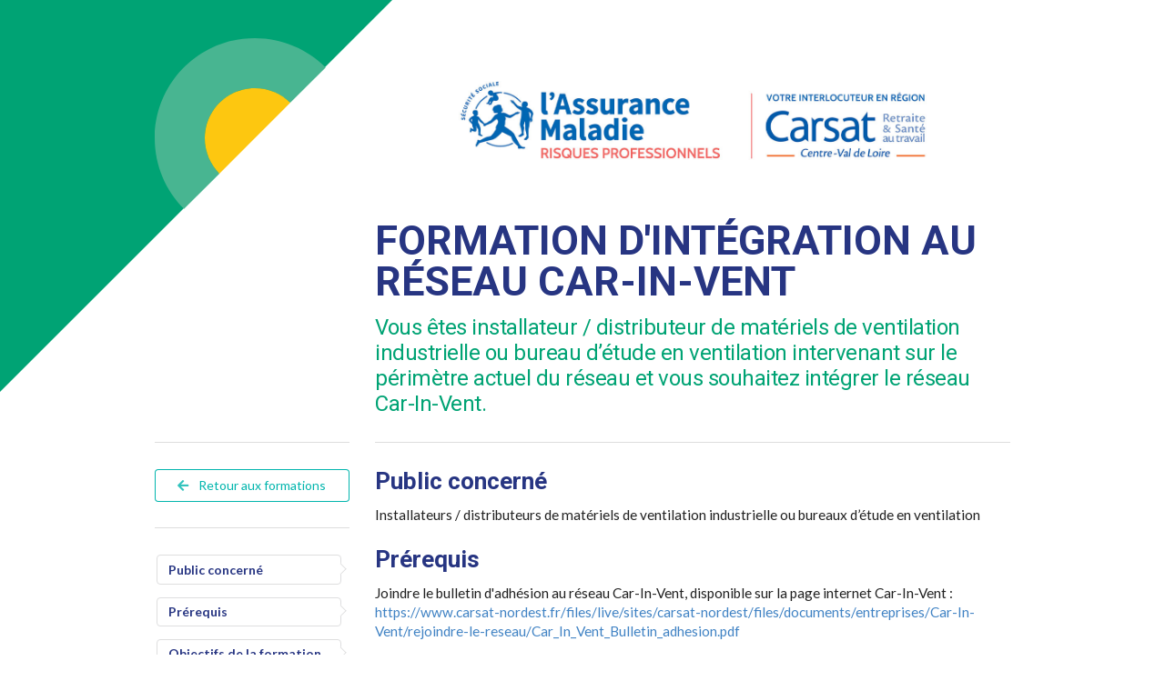

--- FILE ---
content_type: text/html; charset=UTF-8
request_url: https://www.formation-prev.fr/carsat-cvl/963/Formation-d-integration-au-reseau-Car-In-Vent
body_size: 17306
content:

<!DOCTYPE html>
<html>

	<head>

		<meta charset="utf-8"/>		<meta name="viewport" content="width=device-width, initial-scale=1.0">
		<title>Formation d'int&eacute;gration au r&eacute;seau Car-In-Vent - Inscriptions en ligne</title>
		<link href="/favicon.ico?1669913226" type="image/x-icon" rel="icon"/><link href="/favicon.ico?1669913226" type="image/x-icon" rel="shortcut icon"/>
		<link rel="stylesheet" href="//fonts.googleapis.com/css?family=Roboto:400,700"/>		<link rel="stylesheet" href="/css/semantic.min.css?1713776947"/>		<link rel="stylesheet" href="/css/styles.css?1713776947"/>
		<script src="//ajax.googleapis.com/ajax/libs/jquery/3.3.1/jquery.min.js"></script>		<script src="//ajax.googleapis.com/ajax/libs/jqueryui/1.12.1/jquery-ui.min.js"></script>
		<script src="/js/semantic.min.js?1713776954"></script>		<script src="/js/stupidtable.1.1.3.min.js?1713776954"></script>		<script src="/js/jquery.ui.timepicker.js?1713776954"></script>		<script src="/js/js.cookie.js?1713776954"></script>		<script src="/js/scripts.js?1713776954"></script>
						
		<!-- Global site tag (gtag.js) - Google Analytics -->
		<script async src="https://www.googletagmanager.com/gtag/js?id=UA-137804442-1"></script>
		<script>
			window.dataLayer = window.dataLayer || [];
			function gtag(){dataLayer.push(arguments);}
			gtag('js', new Date());
			gtag('config', 'UA-137804442-1');
		</script>

	</head>

	<body>

		
		
<div class="ui container" id="mainCtr">

	<div class="ui stackable grid">

		<div class="row">

			<div class="four wide column">

				<div id="homeButton">
					<a href="/carsat-cvl"><img src="/img/home-button.svg?1713776951" width="220" alt="Carsat Centre Val de Loire"/></a>				</div>
				
			</div>

			<div class="twelve wide column">

				<a href="/carsat-cvl"><img src="/img/blocmarque-carsat-cvl.jpg?1713776952" width="580" height="180" alt="Carsat Centre Val de Loire" class="blocmarque-header"/></a>
				
				<h1 class="charte mainTitle">Formation d'int&eacute;gration au r&eacute;seau Car-In-Vent</h1>
				<p class="subtitle charte">Vous &ecirc;tes installateur / distributeur de mat&eacute;riels de ventilation industrielle ou bureau
d&rsquo;&eacute;tude en ventilation intervenant sur le p&eacute;rim&egrave;tre actuel du r&eacute;seau et vous souhaitez
int&eacute;grer le r&eacute;seau Car-In-Vent.</p>
				
			</div>
			
		</div>

		<div class="row">

			<div class="four wide column anchors rail">

				<div class="ui divider" style="margin-top: 0;"></div>

				<div class="ui sticky">

					<a href="/carsat-cvl" class="ui fluid teal basic button" style="margin-top: 2rem;"><i class='icon left arrow'></i> Retour aux formations</a>
					<div class="ui divider"></div>

											<a href="#public-concerne" class="ui large right pointing basic blue label category">Public concerné</a>					
											<a href="#pre-requis" class="ui large right pointing basic blue label category">Prérequis</a>					
											<a href="#objectifs-formation" class="ui large right pointing basic blue label category">Objectifs de la formation</a>					
											<a href="#contenu-formation" class="ui large right pointing basic blue label category">Contenu de la formation</a>					
											<a href="#methodes" class="ui large right pointing basic blue label category">Méthodes pédagogiques utilisées</a>					
					<a href="#duree" class="ui large right pointing basic blue label category">Durée</a>
											<a href="#validation" class="ui large right pointing basic blue label category">Validation</a>					
											<a href="#partenaires" class="ui large right pointing basic blue label category">Partenaires</a>					
					<form name="post_6977704898430745587932" style="display:none;" method="post" action="/formations/print/carsat-cvl/963/Formation-d-integration-au-reseau-Car-In-Vent"><input type="hidden" name="_method" value="POST"/><input type="hidden" name="_csrfToken" autocomplete="off" value="d969095066cbcf85df54d5b06b23bc77097f9a3446d1d3d6f222580f593281fb155ad8f95d5c948058e81f49ff4a82f1e05b91d590509774ffc7e7524bec88c9"/><div style="display:none;"><input type="hidden" name="_Token[fields]" autocomplete="off" value="92273d57d0b07eb3f081f468932414f54e0b4718%3A"/><input type="hidden" name="_Token[unlocked]" autocomplete="off" value=""/></div></form><a href="#" class="ui large right pointing basic blue label category" onclick="document.post_6977704898430745587932.submit(); event.returnValue = false; return false;"><i class='print icon'></i>Impression formation</a>
					
				</div>
				
			</div>

			<div class="twelve wide column" id="context">

				<div class="ui divider" style="margin-top: 0;"></div>

									<h2 class="charte" id="public-concerne">Public concerné</h2>
					<div style="text-align: justify; font-size: 110%;"><p>Installateurs / distributeurs de matériels de ventilation industrielle ou bureaux d’étude en ventilation</p>
</div>
				
									<h2 class="charte" id="pre-requis">Prérequis</h2>
					<div style="text-align: justify; font-size: 110%;"><p>Joindre le bulletin d&#039;adhésion au réseau Car-In-Vent, disponible sur la page internet Car-In-Vent :<br />
<a href="https://www.carsat-nordest.fr/files/live/sites/carsat-nordest/files/documents/entreprises/Car-In-Vent/rejoindre-le-reseau/Car_In_Vent_Bulletin_adhesion.pdf">https://www.carsat-nordest.fr/files/live/sites/carsat-nordest/files/documents/entreprises/Car-In-Vent/rejoindre-le-reseau/Car_In_Vent_Bulletin_adhesion.pdf</a></p>
</div>
				
				
									<h2 class="charte" id="objectifs-formation">Objectifs de la formation</h2>
					<div style="text-align: justify; font-size: 110%;"><p>Permettre aux participants d’appréhender les préconisations techniques du réseau prévention de l’Assurance Maladie - Risques professionnels dans le domaine de la ventilation :<br />
- En restant informés des préconisations techniques du réseau prévention<br />
- En approfondissant les méthodes et outils de la prévention des risques professionnels<br />
- En participant à des échanges par l’intermédiaire d’un réseau.</p>
</div>
				
									<h2 class="charte" id="contenu-formation">Contenu de la formation</h2>
					<div style="text-align: justify; font-size: 110%;"><p>- Présentation de la Sécurité Sociale dont le rôle et les missions des services prévention des caisses régionales de l’Assurance Maladie - Risques professionnels,<br />
- Préconisations techniques dans le domaine de la ventilation,<br />
- Présentation des outils mis à disposition dans le domaine de la ventilation.</p>
</div>
				
									<h2 class="charte" id="methodes">Méthodes pédagogiques utilisées</h2>
					<div style="text-align: justify; font-size: 110%;"><p>Déroulement en 4 étapes :<br />
• Première étape (travail individuel à distance)<br />
• Seconde étape (visioconférence ou présentiel suivant les sessions et les lieux)<br />
• Troisième étape (travail individuel à distance)<br />
• Quatrième étape (échanges téléphoniques individuels - validation de la formation)</p>
</div>
				
				<h2 class="charte" id="duree">Durée</h2>
				<div style="text-align: justify; font-size: 110%;">
											<p>1 jour soit 5 heures</p>
																<p>Retrouvez toutes les dates des sessions de formation des autres Caisses régionales sur la page internet Car-In-Vent : <a href="https://www.carsat-nordest.fr/home/entreprises/car-in-vent.html">https://www.carsat-nordest.fr/home/entreprises/car-in-vent.html</a><br />
Rubrique « Rejoindre le Réseau Car-In-Vent »</p>
									</div>

									<h2 class="charte" id="validation">Validation</h2>
					<div style="text-align: justify; font-size: 110%;"><p>A l’issue de cette formation une attestation de fin de formation sera envoyée au stagiaire.</p>
</div>
				
				<div class="ui divider"></div>

				<!-- Partenaires -->
				
					
					<h3 class="charte" id="partenaires">Formation dispensée par nos partenaires</h3>

					<table class="ui celled table">
						<thead>
							<tr>
								<th>Organisme</th>
								<th>Contact(s)</th>
							</tr>
						</thead>
						<tbody>
															<tr>
									<td>
										<strong>Carsat Normandie</strong><br>
										<small>5 avenue du Grand Cours 76028 ROUEN CEDEX 1</small>
									</td>
									<td>
																					<i class="icon envelope"></i> <a href="mailto:formation.prevention@carsat-normandie.fr">formation.prevention@carsat-normandie.fr</a><br>
																															<i class="icon globe"></i> <a href="https://formation-prev.fr/carsat-normandie/963/Formation-d-integration-au-reseau-Car-In-Vent">https://formation-prev.fr/carsat-normandie/963/Formation-d-integration-au-reseau-Car-In-Vent</a><br>
																															<i class="icon phone"></i> 02.35.03.58.05																			</td>
								</tr>
													</tbody>
					</table>

					<div class="ui divider"></div>

				
				<!-- Sessions -->
				
				<!-- Aucune session disponible -->
				
				<!-- Sessions disponibles -->
				
				<!-- Sessions indisponibles -->
				
				<!-- Formulaire d'inscription -->
								
			</div>
			
		</div>
		
	</div>

</div>

<script type="text/javascript">$(function() {

	// Link cards
	$(".ui.link.card").on('click', function()
	{
		// Get session id
		$session_id = $(this).attr('data-session-id');

		// Change select value
		$("[name='session_id']").dropdown('set selected', $session_id);

		// Focus and scroll to right field
		$('html,body').animate({ scrollTop: $('#company-name').offset().top-300 }, 1000);
		$("#company-name").focus();
	});

	// If form errors : scroll to form
	if (false)
	{
		$('html,body').animate({ scrollTop: $('#formScroll').offset().top-25 }, 1000);
	}

	// Check prerequisites_upload max file size
	$("body").on('change', "input[name='prerequisites_upload']", function(e)
	{
		if(e.target.files[0].size > 4194304)
		{
			alert("Votre fichier dépasse la taille maximale autorisée : 4Mo");
			e.target.value = "";
		};
	});

	// Alert on first click on participant email
	$("body").on('focus', "[name='participant_email']", function()
	{
		// If cookie doesn't exist
		if (!Cookies.get('alerteEmailParticipant'))
		{
			// Alert
			alert("Attention ! Dans le cadre d'une session dispensée par votre caisse et avant d'étudier la demande d'inscription du stagiaire, celle-ci est en droit de lui demander confirmation de son adresse mail.");
			// Create cookie for 12h
			Cookies.set('alerteEmailParticipant', false, { expires: 0.5 })
		}
	});

	////////////////////////////////////////////////////////////////////// Filters on sessions

	// Filter by date
	$('[name="filter-date"]').on('change', function()
	{
		$filter_date = $(this).val();
		if ($filter_date == '') { $("[data-begin-date]").removeClass('filterDateHide'); }

		$("[data-begin-date]").each(function()
		{
			if ($(this).attr('data-begin-date') >= $filter_date) { $(this).removeClass('filterDateHide'); }
			else { $(this).addClass('filterDateHide'); }
		});
	});

	// Filter by place
	$(".filter-place").dropdown(
	{
		fullTextSearch: true,
		direction: 'downward',
		clearable: true,
		message: { noResults : "Aucun résultat ne correspond à votre recherche", },
		onChange: function($value, $text, $selectedItem)
		{
			$('[data-dpt]').removeClass('filterPlaceHide');

			if ($value.substring(0, 3) == 'dpt')
			{
				$search_value = $value.substring(4);

				$("[data-dpt]").each(function()
					{ if ($(this).attr('data-dpt') != $search_value) { $(this).addClass('filterPlaceHide'); } });
			}
			if ($value.substring(0, 3) == 'reg')
			{
				$search_value = $value.substring(4);

				$("[data-region]").each(function()
					{ if ($(this).attr('data-region') != $search_value) { $(this).addClass('filterPlaceHide'); } });
			}
		}
	})

	////////////////////////////////////////////////////////////////////// Repeater for participants

	// Add row
	$('#addParticipant').on('click', function()
	{
		// Get max participants value
		$maxParticipantsNb = $('[name="session_id"]').dropdown('get text');
		$maxParticipantsNb = $maxParticipantsNb.split("(encore ")[1];
		$maxParticipantsNb = parseInt($maxParticipantsNb.split(" ")[0]);

		// Check if user can add another participant
		if ($(".repeater-row").length < $maxParticipantsNb)
		{
			// Clone element
			$clone = $(".repeater-row:eq(0)").clone();
			$clone.find('input').val('');
			$(".repeater-rows").append($clone);
		}
		else
		{
			alert("Vous ne pouvez pas ajouter plus de "+$maxParticipantsNb+" préinscription(s) pour cette session.");
		}

		// Reload sticky column
		$('.ui.sticky').sticky({context: '#context'});
	});

	// On session change, verifiy max number of participants
	$("[name='session_id']").on('change', function()
	{
		// Get max participants value
		$maxParticipantsNb = $('[name="session_id"]').dropdown('get text');
		$maxParticipantsNb = $maxParticipantsNb.split("(encore ")[1];
		$maxParticipantsNb = parseInt($maxParticipantsNb.split(" ")[0]);

		if ($(".repeater-row").length > $maxParticipantsNb)
		{
			$(".repeater-row").each(function()
			{	
				if ($(this).index() >= $maxParticipantsNb) { $(this).remove(); }
			});
		}
	});

	// Delete repeater
	$("body").on('click', '.deleteRepeater', function()
	{
		if ($(".repeater-row").length > 1)
		{
			if (confirm("Supprimer le participant ?"))
			{
				$(this).closest('.repeater-row').remove();
			}
		}
		else { alert("Vous ne pouvez pas supprimer ce participant."); }
	});

	// On form submit
	$('form').on('submit', function()
	{
		// Form submit : check prerequisites upload
		if ($("input[name='acceptation_cgu']").is(':checked'))
		{
							$cancelSubmit = false;
				// For each upload
				$("input[name='prerequisites_upload']").each(function()
				{
					// If no file
					if ($(this).val() == '')
					{
						// Alert user
						$return = confirm("Vous n'avez pas communiqué la ou les attestations prérequises pour cette formation pour l'un des participants. Votre demande d'inscription est susceptible d'être refusée pour ce motif. Voulez-vous continuer ?");
						if (!$return) { $cancelSubmit = true; }
					}
				});
				if ($cancelSubmit) { return false; }
					}
		else { alert("Vous devez accepter les CGU avant de continuer."); return false; }

		// Reorder price lines
		$('.repeater-row').each(function()
		{
			$row = $(this);
			$rowIndex = $row.index();
			$(this).find("[name='participant_name']").attr('name', "participants["+$rowIndex+"][participant_name]");
			$(this).find("[name='participant_firstname']").attr('name', "participants["+$rowIndex+"][participant_firstname]");
			$(this).find("[name='participant_function']").attr('name', "participants["+$rowIndex+"][participant_function]");
			$(this).find("[name='participant_email']").attr('name', "participants["+$rowIndex+"][participant_email]");
			$(this).find("[name='participant_phone']").attr('name', "participants["+$rowIndex+"][participant_phone]");
			$(this).find("[name='prerequisites_upload']").attr('name', "participants["+$rowIndex+"][prerequisites_upload]");
			$(this).find("[name='preventeur_name']").attr('name', "participants["+$rowIndex+"][preventeur_name]");
			$(this).find("[name='preventeur_firstname']").attr('name', "participants["+$rowIndex+"][preventeur_firstname]");
			$(this).find("[name='preventeur_email']").attr('name', "participants["+$rowIndex+"][preventeur_email]");
			$(this).find("[name='preventeur_source']").attr('name', "participants["+$rowIndex+"][preventeur_source]");
		});
	});

	////////////////////////////////////////////////////////////////////// END Repeater for partners

});</script>

<style>
	.filterDateHide { display: none !important; }
	.filterPlaceHide { display: none !important; }
</style>
		
		<div class="ui hidden divider"></div>
		
		<footer class="ui container" style="max-width: 940px !important; padding-bottom: 300px;">

			<div class="ui stackable grid">

				<div class="four wide column"></div>
				<div class="twelve wide column">

											<div class="ui padded segment footerCoords">
							<div class="ui large list">
								<div class="item">
									<i class="arrow right icon"></i>
									<div class="content">
										<div class="header">Carsat Centre Val de Loire</div>
										<div class="description"><p>Direction Assurance Maladie<br />
Dépt Prévention des Risques Professionnels<br />
Service Formation<br />
30 boulevard Jean Jaurès<br />
45033 ORLÉANS CEDEX 1</p>
</div>
										<div class="description" style="margin-top: 5px;"><a href="mailto:contact-formation@carsat-centre.fr">contact-formation@carsat-centre.fr</a></div>
									</div>
								</div>
							</div>
						</div>
										
				</div>

			</div>
					
			<div class="ui divider"></div>

			<div class="ui text menu">
				<div class="header item">Inscriptions en ligne</div>
				<a href="/pages/mentions-legales" class="item">Mentions légales</a>				<a href="/pages/conditions-generales-utilisation" class="item">Conditions Générales d&#039;Utilisation</a>
									<span class="item">Version applicative n°3.3.6</span>
				
				<a href="https://agence-maad.fr/" class="item" target="_blank">Création site</a>			</div>

		</footer>

	</body>

</html>

--- FILE ---
content_type: text/css
request_url: https://www.formation-prev.fr/css/styles.css?1713776947
body_size: 11547
content:
/*********** Structure ******************************************************************/

.structureHeader { margin-top: 70px; }
.adminMenu { background: #273582 !important; border-radius: 0 !important; margin-bottom: 0 !important; }
.adminLogo { background: #fff !important; padding: 3px 10px !important; }
.adminLogo a, .adminLogo img { display: block; } .adminLogo img { max-height: 34px; width: auto; }

#mainCtr { max-width: 940px !important; margin-top: 3rem; }
#mainCtr .banniere { margin: 20px 0 -10px 0; }
#mainCtr .mainTitle { margin-top: 50px; }

/* Main logo */
#mainLogo img { max-width: 170px; max-height: 85px; }
#mainLogo > a { position: relative; display: block; margin-top: 55px; width: 170px; }
/* Main logo background */
#mainLogo > a:before { width: 200vw; height: 200vw; right: 50%; top: 50%; margin-top: -100vw; transform: rotate(45deg); transform-origin: right center; background: #00a374; position: absolute; z-index: -1; content: ''; display: block; }
#mainLogo.cnam > a:before { background: #273582; }
/* Main logo circle */
#mainLogo > a:after { width: 220px; height: 220px; top: calc(245px/-4); left: -25px; background: #fff; position: absolute; border-radius: 100%; z-index: -1; content: ''; display: block; }

/* homeButton background */
#homeButton > a { display: block; position: relative; }
#homeButton > a:before { width: 200vw; height: 200vw; right: 50%; top: 50%; margin-top: -100vw; transform: rotate(45deg); transform-origin: right center; background: #00a374; position: absolute; z-index: -1; content: ''; display: block; }

.blocmarque-header { margin: 0 auto -30px auto; display: block; height: auto; }

.error-message { position: relative; }
.error-message:before { display: block; top: -7px; left: 20px; width: 0; height: 0; border-style: solid; border-width: 0 6px 8px 6px; border-color: transparent transparent #db2828 transparent; position: absolute; content: ""; }

.crenelNumber.required::after { display: inline-block; margin: -.2em 0 0 .2em; content: '*'; color: #db2828; }

.ui.container { width: 90%; /*max-width: 1440px !important;*/ }

.ui.selection.dropdown { min-width: auto !important; }

/*********** Styles *********************************************************************/

.segment, .segments, .menu, .card { box-shadow: none !important; }
.card { border: 1px solid rgba(34,36,38,.15) !important; }

#notification { position: fixed; right: 20px; top: 70px; width: 90%; max-width: 420px; z-index: 999; }

.ui.divider { margin: 2rem 0; }

h1.charte { color: #273582; text-transform: uppercase; font-size: 45px; line-height: 1; font-family: 'Roboto'; }
h2.charte { color: #273582; font-size: 26px; line-height: 1; font-family: 'Roboto'; } h2.charte a { color: #273582; }
h3.charte { color: #009fbc; font-size: 22px; line-height: 1; font-family: 'Roboto'; font-weight: normal; letter-spacing: -0.5px; } h3.charte a { color: #009fbc; }
h4.charte { color: #273582; line-height: 1; font-family: 'Roboto'; } h4.charte a { color: #273582; }
h5.charte { color: #009fbc; line-height: 1; font-family: 'Roboto'; } h5.charte a { color: #009fbc; }
.subtitle.charte { color: #00a374; font-size: 24px; line-height: 1.2; letter-spacing: -0.5px; font-family: 'Roboto'; }

.formationsList .item { color: rgba(0,0,0,.87); }

.anchors .category, .anchors .subCategory { display: block; color: rgba(0,0,0,.87); }
.anchors .category.label { margin-top: 1rem; }
.anchors .category.ui.basic.blue.label { color: #273582 !important; border-color: #dededf !important; }
.anchors .subCategory { color: #009fbc; margin-top: .3rem; }

.tableSmall { display: block; line-height: 1.2; opacity: .8; }

.card .content.grow { background: #e0e1e2 !important; font-size: 110% !important; line-height: 1.2; }

tr.canceled { opacity: .5; background: #eee; } tr.canceled:hover { opacity: 1; }

.blueBackground { background: #f0f4f7; padding: 4rem 0 2rem; margin-bottom: 3rem; }

.footerCoords { background: #f0f4f7 !important; border: none !important; color: #009fbc !important; }
.footerCoords .header, .footerCoords p { color: #009fbc !important; }

.ui.secondary.segment { background: #f0f4f7; }

.ui.styled.accordion .content { text-align: justify; }

.sequenceActionBtn, .crenelActionBtn { position: relative; top: -5px; }
.item.sequenceCtr { background: linear-gradient(0deg, #fff 70%, #f0f4f7 100%); }

.ui.table thead tr:first-child { position: sticky !important; top: 0; z-index: 9; }
.ui.table thead th a { color: rgba(0,0,0,.87); }

.ui.dropdown .ajax-form.active.selected { font-weight: normal !important; background: none !important; }
.ui.dropdown .ajax-form.active.selected:hover { background: rgba(0,0,0,.05) !important; color: rgba(0,0,0,.95) !important; }

/* Popup -----------------------------------------------------------------------------*/

#overlay { z-index: 999; position: fixed; width: 100%; height: 100%; background: rgba(255, 255, 255, .8); top: 0; left: 0; }
#pop { z-index: 9999; width: 600px; overflow: auto; transition: all .3s; max-width: 90%; max-height: 80%; padding: 50px; border-radius: 3px; background: #fff; position: fixed; box-shadow: 0 0 100px 0 rgba(0, 0, 0, .2); top: 10%; left: 50%; margin-left: -300px; }
#pop > #pop-content:after { content: ""; display: block; height: 50px; width: 100%; }
#pop #close { position: absolute; cursor: pointer; top: 10px; right: 10px; font-size: 40px; line-height: 40px; height: 40px; width: 40px; text-align: center; }

/* Datepicker -----------------------------------------------------------------------------*/

.ui-datepicker { background: #fff; z-index: 1001 !important; padding: 20px; border: 1px solid #e6e6e6; display: none; border-radius: 5px; margin-top: 5px; }
.ui-datepicker:after { position: absolute; z-index: 2; content: ''; top: -9px; left: 20px; border: medium none; background: #fff; width: 1.14285714em; height: 1.14285714em; border-style: solid; border-color: rgba(34,36,38,.15); border-width: 0 1px 1px 0; transform: rotate(225deg); }
.ui-datepicker table { margin: 0; border-collapse: collapse; }
.ui-datepicker-header { padding-bottom: 10px; font-size: 80%; }
.ui-datepicker-title { text-align: center; }
.ui-datepicker-prev { float: left; cursor: pointer; padding: 2px 10px; } .ui-datepicker-prev:hover { background: #eee; }
.ui-datepicker-next { float: right; cursor: pointer; padding: 2px 10px; } .ui-datepicker-next:hover { background: #eee; }
.ui-datepicker tbody td { padding: 2px; }
.ui-datepicker tbody td.ui-datepicker-today a { background: rgba(0,0,0,.15); }
.ui-datepicker tbody td a, .ui-datepicker tbody td .ui-state-default { color: #333; display: block; width: 25px; height: 25px; line-height: 25px; border-radius: 25px; background: rgba(0,0,0,.05); text-align: center; font-size: 12px; display: block; text-decoration: none; }
.ui-datepicker tbody td a { cursor: pointer; }
.ui-datepicker tbody td a:hover { color: #fff; background: #00b5ad; }
.ui-datepicker tbody td.ui-datepicker-current-day a { color: #fff; background: #00b5ad; }
.ui-datepicker tbody td span.ui-state-default { text-align: center; display: block; opacity: .5; }
.ui-datepicker tbody td.ui-datepicker-today .ui-state-default { font-weight: bold; }

/* Timepicker -----------------------------------------------------------------------------*/

.ui-timepicker.ui-widget { background: #fff; padding: 20px; border: 1px solid #e6e6e6; display: none; border-radius: 5px; margin-top: 5px; }
.ui-timepicker.ui-widget:after { position: absolute; z-index: 2; content: ''; top: -9px; left: 20px; border: medium none; background: #fff; width: 1.14285714em; height: 1.14285714em; border-style: solid; border-color: rgba(34,36,38,.15); border-width: 0 1px 1px 0; transform: rotate(225deg); }
.ui-timepicker table { border-collapse: collapse; }
.ui-timepicker .ui-timepicker-hour-cell, .ui-timepicker .ui-timepicker-minute-cell { border: 0; padding: 2px; }
.ui-timepicker .ui-timepicker-hour-cell a, .ui-timepicker .ui-timepicker-minute-cell a { color: #333; display: block; cursor: pointer; width: 25px; height: 25px; line-height: 25px; border-radius: 25px; background: rgba(0,0,0,.05); text-align: center; font-size: 12px; }
.ui-timepicker .ui-state-disabled, .ui-timepicker .ui-state-disabled { color: #999; display: block; cursor: pointer; width: 25px; height: 25px; line-height: 25px; border-radius: 25px; text-align: center; font-size: 12px; }
.ui-timepicker .ui-timepicker-hour-cell a:hover, .ui-timepicker .ui-timepicker-minute-cell a:hover { background: rgba(0,0,0,.1); transition: all .1s; }
.ui-timepicker .ui-widget-header { padding-bottom: 3px; font-size: .8rem; }
.ui-timepicker .ui-timepicker-hours, .ui-timepicker .ui-timepicker-minutes { padding: 0; }
.ui-timepicker .ui-timepicker-hours { padding-right: 15px; }
.ui-timepicker .ui-timepicker-hour-cell a.ui-state-active, .ui-timepicker .ui-timepicker-minute-cell a.ui-state-active { background: #00b5ad; color: #fff; }

/* Filter Dropdown ------------------------------------------------------------------------*/

.dropdown-filter-dropdown { position:relative; display:inline-block; }

.dropdown-filter-icon { margin-left: 8px; position: relative; top: 4px; border: 1px solid black; border-radius: 20px; height: 20px; width: 20px; display: inline-block; line-height: 20px; text-align: center; }
.dropdown-filter-icon:hover { cursor: pointer; background: #fff; }
.dropdown-filter-icon i { display: none; }
.dropdown-filter-icon:after { content:  "›"; display: block; position: absolute; top: 0; left: 0; left: 8px; font-size: 20px; transform: rotate(90deg); }

.checkbox-container { max-height: 400px; overflow-y: scroll; text-align: left; }

.dropdown-filter-content { display: none; position: absolute; background-color: #fff; min-width: 240px; box-shadow: 0 0 30px 0 rgba(0,0,0,0.1); z-index: 1; padding: 20px; border-radius: 20px; }
.dropdown-filter-content div + div { margin-top: 5px; }

.dropdown-filter-content div.dropdown-filter-search { margin-bottom:10px; margin-top:10px; }
.dropdown-filter-content div.dropdown-filter-search input { width: 100%; padding: 0 10px; border-radius: 20px; border: 1px solid #ddd; height: 30px; line-height: 30px; }

.dropdown-filter-content div.dropdown-filter-sort { border-radius: 20px; text-align: left; cursor: pointer; background-color: rgba(0, 0, 0, .1); }
.dropdown-filter-content div.dropdown-filter-sort:hover { background-color: rgba(0, 0, 0, .2); }
.dropdown-filter-content div.dropdown-filter-sort span { padding: 0 10px; height: 30px; line-height: 30px; color:#000; }

/* Repeaters -----------------------------------------------------------------------------*/

.repeater-rows { list-style: none; }

.sortTools { position: absolute; left: -32px; top: 0px; }
.sortTools .btnTool { display: block; margin-bottom: 7px; border-radius: 20px; padding: 3px; font-size: 100%; cursor: pointer; }
.sortTools .btnTool:hover { color: #000; }

/* Responsive -----------------------------------------------------------------------------*/

@media (max-width: 750px)
{
	#mainLogo { margin: -1rem 0 -3rem; ispl }
	#mainLogo img { max-width: 100%; max-height: none; width: 100%; }
	#mainLogo > a { width: 200px; margin: 0 auto; }
	/*Main logo background*/
	#mainLogo > a:before { display: none; }
	/*Main logo circle*/
	#mainLogo > a:after { display: none; }

	h1.charte { font-size: 35px; }
	#mainCtr .mainTitle { margin-top: 30px; }

	#homeButton { display: none; }

}

--- FILE ---
content_type: application/javascript
request_url: https://www.formation-prev.fr/js/stupidtable.1.1.3.min.js?1713776954
body_size: 3432
content:
(function(c){c.fn.stupidtable=function(a){return this.each(function(){var b=c(this);a=a||{};a=c.extend({},c.fn.stupidtable.default_sort_fns,a);b.data("sortFns",a);b.stupidtable_build();b.on("click.stupidtable","thead th",function(){c(this).stupidsort()});b.find("th[data-sort-onload=yes]").eq(0).stupidsort()})};c.fn.stupidtable.default_settings={should_redraw:function(a){return!0},will_manually_build_table:!1};c.fn.stupidtable.dir={ASC:"asc",DESC:"desc"};c.fn.stupidtable.default_sort_fns={"int":function(a,
b){return parseInt(a,10)-parseInt(b,10)},"float":function(a,b){return parseFloat(a)-parseFloat(b)},string:function(a,b){return a.toString().localeCompare(b.toString())},"string-ins":function(a,b){a=a.toString().toLocaleLowerCase();b=b.toString().toLocaleLowerCase();return a.localeCompare(b)}};c.fn.stupidtable_settings=function(a){return this.each(function(){var b=c(this),f=c.extend({},c.fn.stupidtable.default_settings,a);b.stupidtable.settings=f})};c.fn.stupidsort=function(a){var b=c(this),f=b.data("sort")||
null;if(null!==f){var d=b.closest("table"),e={$th:b,$table:d,datatype:f};d.stupidtable.settings||(d.stupidtable.settings=c.extend({},c.fn.stupidtable.default_settings));e.compare_fn=d.data("sortFns")[f];e.th_index=h(e);e.sort_dir=k(a,e);b.data("sort-dir",e.sort_dir);d.trigger("beforetablesort",{column:e.th_index,direction:e.sort_dir,$th:b});d.css("display");setTimeout(function(){d.stupidtable.settings.will_manually_build_table||d.stupidtable_build();var a=l(e),a=m(a,e);if(d.stupidtable.settings.should_redraw(e)){d.children("tbody").append(a);
var a=e.$table,c=e.$th,f=c.data("sort-dir");a.find("th").data("sort-dir",null).removeClass("sorting-desc sorting-asc");c.data("sort-dir",f).addClass("sorting-"+f);d.trigger("aftertablesort",{column:e.th_index,direction:e.sort_dir,$th:b});d.css("display")}},10);return b}};c.fn.updateSortVal=function(a){var b=c(this);b.is("[data-sort-value]")&&b.attr("data-sort-value",a);b.data("sort-value",a);return b};c.fn.stupidtable_build=function(){return this.each(function(){var a=c(this),b=[];a.children("tbody").children("tr").each(function(a,
d){var e={$tr:c(d),columns:[],index:a};c(d).children("td").each(function(a,b){var d=c(b).data("sort-value");"undefined"===typeof d&&(d=c(b).text(),c(b).data("sort-value",d));e.columns.push(d)});b.push(e)});a.data("stupidsort_internaltable",b)})};var l=function(a){var b=a.$table.data("stupidsort_internaltable"),f=a.th_index,d=a.$th.data("sort-multicolumn"),d=d?d.split(","):[],e=c.map(d,function(b,d){var c=a.$table.find("th"),e=parseInt(b,10),f;e||0===e?f=c.eq(e):(f=c.siblings("#"+b),e=c.index(f));
return{index:e,$e:f}});b.sort(function(b,c){for(var d=e.slice(0),g=a.compare_fn(b.columns[f],c.columns[f]);0===g&&d.length;){var g=d[0],h=g.$e.data("sort"),g=(0,a.$table.data("sortFns")[h])(b.columns[g.index],c.columns[g.index]);d.shift()}return 0===g?b.index-c.index:g});a.sort_dir!=c.fn.stupidtable.dir.ASC&&b.reverse();return b},m=function(a,b){var f=c.map(a,function(a,c){return[[a.columns[b.th_index],a.$tr,c]]});b.column=f;return c.map(a,function(a){return a.$tr})},k=function(a,b){var f,d=b.$th,
e=c.fn.stupidtable.dir;a?f=a:(f=a||d.data("sort-default")||e.ASC,d.data("sort-dir")&&(f=d.data("sort-dir")===e.ASC?e.DESC:e.ASC));return f},h=function(a){var b=0,f=a.$th.index();a.$th.parents("tr").find("th").slice(0,f).each(function(){var a=c(this).attr("colspan")||1;b+=parseInt(a,10)});return b}})(jQuery);